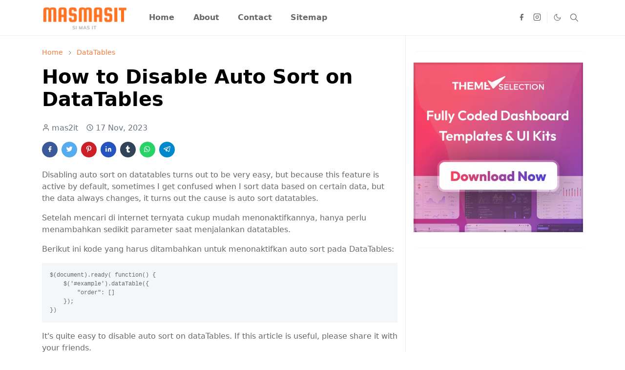

--- FILE ---
content_type: text/html; charset=utf-8
request_url: https://www.google.com/recaptcha/api2/aframe
body_size: 268
content:
<!DOCTYPE HTML><html><head><meta http-equiv="content-type" content="text/html; charset=UTF-8"></head><body><script nonce="fzu1xXX3onKJJC7Ok5SXHQ">/** Anti-fraud and anti-abuse applications only. See google.com/recaptcha */ try{var clients={'sodar':'https://pagead2.googlesyndication.com/pagead/sodar?'};window.addEventListener("message",function(a){try{if(a.source===window.parent){var b=JSON.parse(a.data);var c=clients[b['id']];if(c){var d=document.createElement('img');d.src=c+b['params']+'&rc='+(localStorage.getItem("rc::a")?sessionStorage.getItem("rc::b"):"");window.document.body.appendChild(d);sessionStorage.setItem("rc::e",parseInt(sessionStorage.getItem("rc::e")||0)+1);localStorage.setItem("rc::h",'1769309307398');}}}catch(b){}});window.parent.postMessage("_grecaptcha_ready", "*");}catch(b){}</script></body></html>